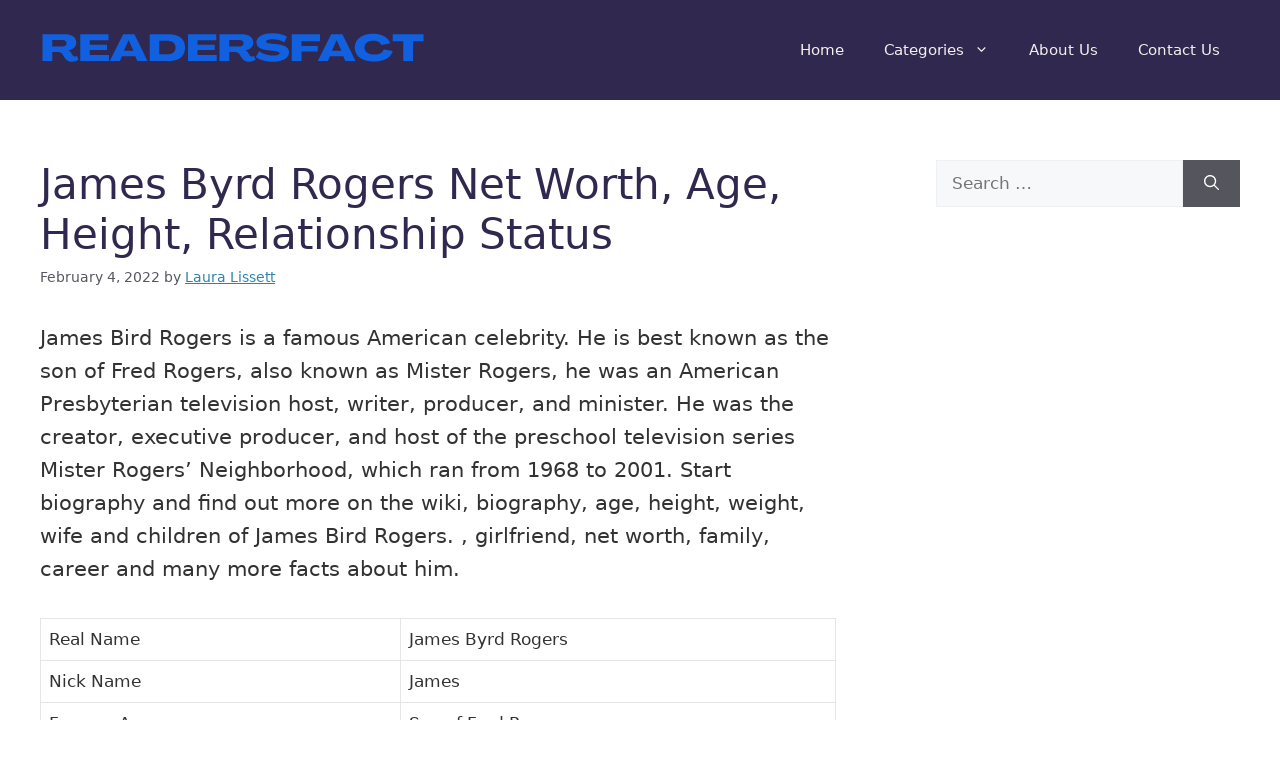

--- FILE ---
content_type: text/html; charset=utf-8
request_url: https://www.google.com/recaptcha/api2/aframe
body_size: 267
content:
<!DOCTYPE HTML><html><head><meta http-equiv="content-type" content="text/html; charset=UTF-8"></head><body><script nonce="ksMQrffQ9VGANBlltQuVRA">/** Anti-fraud and anti-abuse applications only. See google.com/recaptcha */ try{var clients={'sodar':'https://pagead2.googlesyndication.com/pagead/sodar?'};window.addEventListener("message",function(a){try{if(a.source===window.parent){var b=JSON.parse(a.data);var c=clients[b['id']];if(c){var d=document.createElement('img');d.src=c+b['params']+'&rc='+(localStorage.getItem("rc::a")?sessionStorage.getItem("rc::b"):"");window.document.body.appendChild(d);sessionStorage.setItem("rc::e",parseInt(sessionStorage.getItem("rc::e")||0)+1);localStorage.setItem("rc::h",'1769011895910');}}}catch(b){}});window.parent.postMessage("_grecaptcha_ready", "*");}catch(b){}</script></body></html>